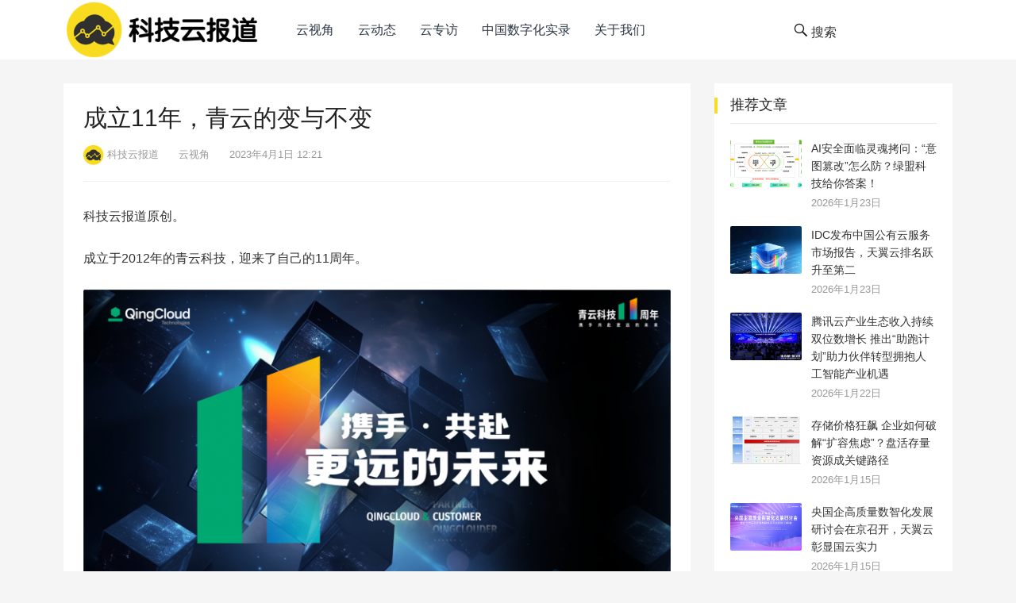

--- FILE ---
content_type: text/html; charset=UTF-8
request_url: https://itcloudbd.com/yunshijiao/8702.html
body_size: 15567
content:
<!DOCTYPE html><html lang="zh-CN"><head><meta charset="UTF-8"><link data-optimized="2" rel="stylesheet" href="https://itcloudbd.com/wp-content/litespeed/cssjs/5423e.css?05427" /><meta name="viewport" content="width=device-width, initial-scale=1"><meta http-equiv="X-UA-Compatible" content="IE=edge"><meta name="HandheldFriendly" content="true"><link rel="profile" href="http://gmpg.org/xfn/11"><title>成立11年，青云的变与不变 - 科技云报到</title><meta name='robots' content='max-image-preview:large' /><link rel='dns-prefetch' href='//zz.bdstatic.com' /><link rel="alternate" type="application/rss+xml" title="科技云报到 &raquo; Feed" href="https://itcloudbd.com/feed" /><link rel="alternate" type="application/rss+xml" title="科技云报到 &raquo; Comments Feed" href="https://itcloudbd.com/comments/feed" /> <script type='text/javascript' src='https://itcloudbd.com/wp-includes/js/jquery/jquery.min.js?ver=3.5.1' id='jquery-core-js'></script> <script data-optimized="1" type='text/javascript' src='https://itcloudbd.com/wp-content/litespeed/cssjs/8e692.js?a8b57' id='jquery-migrate-js'></script> <link rel="canonical" href="https://itcloudbd.com/yunshijiao/8702.html" /><link rel="alternate" type="application/json+oembed" href="https://itcloudbd.com/wp-json/oembed/1.0/embed?url=https%3A%2F%2Fitcloudbd.com%2Fyunshijiao%2F8702.html" /><link rel="alternate" type="text/xml+oembed" href="https://itcloudbd.com/wp-json/oembed/1.0/embed?url=https%3A%2F%2Fitcloudbd.com%2Fyunshijiao%2F8702.html&#038;format=xml" /><meta name='description' content='科技云报道原创：更成熟的青云，向着数字化更深处走去' /><meta name='keywords' content='云服务,云计算,企业数字化' /><base target=”_blank”></head><body class="post-template-default single single-post postid-8702 single-format-standard wp-custom-logo group-blog"><div id="page" class="site"><header id="masthead" class="site-header clear"><div class="container"><div class="site-branding"><div id="logo">
<span class="helper"></span>
<a href="https://itcloudbd.com/" class="custom-logo-link" rel="home"><img width="249" height="75" src="https://itcloudbd.com/wp-content/uploads/2020/05/cropped-logo-2-1.png" class="custom-logo" alt="科技云报到" /></a></div></div><nav id="primary-nav" class="primary-navigation"><div class="menu-kejiyunbaodaodingbucaidan-container"><ul id="primary-menu" class="sf-menu"><li id="menu-item-1983" class="menu-item menu-item-type-taxonomy menu-item-object-category current-post-ancestor current-menu-parent current-post-parent menu-item-1983"><a href="https://itcloudbd.com/category/yunshijiao">云视角</a></li><li id="menu-item-1990" class="menu-item menu-item-type-taxonomy menu-item-object-category menu-item-1990"><a href="https://itcloudbd.com/category/yundongtai">云动态</a></li><li id="menu-item-1985" class="menu-item menu-item-type-taxonomy menu-item-object-category menu-item-1985"><a href="https://itcloudbd.com/category/yunzhuanfang">云专访</a></li><li id="menu-item-1984" class="menu-item menu-item-type-taxonomy menu-item-object-category menu-item-1984"><a href="https://itcloudbd.com/category/zhongguoshuzihuashilu">中国数字化实录</a></li><li id="menu-item-1871" class="menu-item menu-item-type-post_type menu-item-object-page menu-item-1871"><a target="_blank" rel="noopener" href="https://itcloudbd.com/about">关于我们</a></li></ul></div></nav><div id="slick-mobile-menu"></div>
<span class="search-icon">
<span class="genericon genericon-search"> <span>搜索</span></span>
<span class="genericon genericon-close"> <span>收起</span></span>
</span><div class="header-search"><form id="searchform" method="get" action="https://itcloudbd.com/">
<input type="search" name="s" class="search-input" placeholder="请输入关键字&hellip;" autocomplete="off">
<button type="submit" class="search-submit">搜索</button></form></div></div></header><div id="content" class="site-content container clear"><div id="primary" class="content-area"><main id="main" class="site-main" ><article id="post-8702" class="post-8702 post type-post status-publish format-standard has-post-thumbnail hentry category-yunshijiao tag-yunfuwu tag-17 tag-qiyeshuzihua"><header class="entry-header"><h1 class="entry-title">成立11年，青云的变与不变</h1><div class="entry-meta"><img title="科技云报道" alt="科技云报道"  style="width:1.6rem;vertical-align: middle;" src="/attachment/avatar.jpg">
<span>科技云报道</span>
<span class="entry-category"><a href="https://itcloudbd.com/category/yunshijiao " >云视角</a> </span><span class="entry-date">2023年4月1日  12:21</span></div></header><div class="entry-content"><p>科技云报道原创。</p><p>成立于2012年的青云科技，迎来了自己的11周年。</p><p><img loading="lazy" class="aligncenter size-large wp-image-8703" src="https://itcloudbd.com/wp-content/uploads/2023/04/1680322788-1-1024x576.png" alt="" width="760" height="428" srcset="https://itcloudbd.com/wp-content/uploads/2023/04/1680322788-1-1024x576.png 1024w, https://itcloudbd.com/wp-content/uploads/2023/04/1680322788-1-300x169.png 300w, https://itcloudbd.com/wp-content/uploads/2023/04/1680322788-1-768x432.png 768w, https://itcloudbd.com/wp-content/uploads/2023/04/1680322788-1.png 1269w" sizes="(max-width: 760px) 100vw, 760px" /></p><p>对于高速发展的云计算行业来说，“十年”这一节点更是承载了太多的命题。</p><p>过去11年，青云在云计算巨头和IT大厂的环伺之下一路拼杀，终以“混合云第一股”的身份登上科创板，成为中国云计算市场一颗耀眼新星。</p><p>上市2年以来，青云提出和践行“四新”战略，向着数字化“深水区”迈进，积极投身建设数字中国的浪潮之中。</p><p>如今，站在11年的关键路口，青云要想再上一个台阶，还有哪些新机会？</p><p>&nbsp;</p><p><strong>11</strong><strong>年，</strong><strong>青云的变与不变</strong></p><p>作为中国最早一批企业级云服务商，青云见证了云计算行业从萌芽到成熟的整个历程。</p><p>2012年，青云诞生，恰逢互联网爆发。</p><p>那一年“双十一”成交额高达191亿元，微信用户快速增长到2.7亿，互联网零售进入O2O线上线下大融合。</p><p>互联网业务与移动互联网业务的欣欣向荣，让企业对灵活、弹性、高性价比的计算资源无比渴望，也滋养了公有云在国内的快速成长。</p><p>青云科技总裁林源，现在依然能回忆起最初上公有云的几大互联网客户，业务量大、观念新，年消费都在千万量级。随后，整个互联网行业都开始上公有云，增长非常迅猛。</p><p>那时，青云上线的公有云是国内首个自主研发、完全软件定义的云。</p><p>当业内创建一台虚拟机普遍需要15分钟时，青云已经实现了6秒内，且按秒计费。</p><p>这对于时间即金钱的互联网企业来说，有着无比的吸引力。</p><p>2014年，越来越多的厂商进入云计算领域，上云用户从互联网行业扩展到传统行业，私有云开始在国内落地。</p><p>中国银行、招商银行、华润创业、泰康保险、中国太平等多个金融业、零售业头部企业，首次采用私有云的形式上云，以兼顾灵活和安全的需求。</p><p>这批对IT技术挑剔的国有大型银行、大型商业银行，在经过严苛的技术测试后，不约而同选择了青云。</p><p>之后，这种优势在能源、交通等传统行业的数字化转型中仍在持续发挥作用。</p><p>青云率先在国内提出的“公私统一”架构混合云的技术主张，为一体化支撑各类企业数字化转型的多样化路径打下了坚实基础。</p><p>2017年，企业多云和混合云部署日益常态化，容器的出现使得企业在混合云异构基础设施环境中，更容易实现敏捷开发和持续交付，以容器为代表的云原生技术正式登上历史舞台。</p><p>这一次，青云依然站在了技术创新的前沿，其容器平台KubeSphere自2018年推出以来，已经成为全球三大主流开源容器平台之一，开源社区用户覆盖全球100多个国家和地区，为上万家企业用户在生产环境中所应用。</p><p>近年来随着国际环境愈加复杂，国家提出信创发展目标，将中国IT产业从基础硬件到基础软件全面实现国产化替代。</p><p>青云作为国内少有的核心代码自主研发的云计算厂商，“一云多芯”全面支撑国产芯片，满足统一纳管、IT架构替换及应用迁移等现实需求，与运营商、国央企等云服务商一同进入国内IT基础软件信创名单，奠定了青云在信创云市场上的领先地位。</p><p>回顾青云11年的发展，从公有云、私有云到云原生、信创云，青云始终站在时代的潮头，产品方向似乎也在改变。</p><p>不过在青云科技总裁林源看来，青云从来不曾改变。</p><p>青云从诞生之日起就提出“云之基石，自由计算”，希望“把自由留给客户，把复杂交给自己”，从客户需求出发，成为企业数字化转型的基石。</p><p>这个定位，林源表示“11年都没有变过”。</p><p>青云作为一家服务于企业数字化转型的国产化基础软件供应商，这些年的核心产品线围绕云平台和云原生展开，而交付模式分为公有云和私有云，所以现阶段青云拥有的产品线，其实都是从云平台和云原生两大核心产品线延伸而来。</p><p>如果要说变化，林源表示，变的只是各个阶段的客户需求，以及不同细分行业和场景的差异化需求。</p><p>青云始终都是基于自己的核心竞争力，根据这些变化的需求不断创新，从而提供不同产品和服务，这也是外界认为青云在不断变化的原因。</p><p>&nbsp;</p><p><strong>寻找确定性，</strong><strong>青云开启高质量发展</strong></p><p>作为一家上市公司，青云如今被衡量的标准变得多维起来，不仅仅是技术层面，业绩表现更为资本市场所关注。</p><p>环顾整个国内云计算市场，无论是互联网大厂、传统IT大厂，还是青云这类创新软件厂商，近年来在业绩上都饱受压力，这与云计算市场的种种变化息息相关。</p><p>在经历了互联网大厂跑马圈地、传统IT大厂集体进攻、运营商和国资云厂商接连入场的多轮试炼后，国内云计算市场竞争已经变得越来越白热化。</p><p>加之互联网红利消退，传统产业数字化进程加速，信创国产化替代趋势渐强，都使得整个云计算市场充满了不确定性。</p><p>与之相对应的，是国内各大云厂商纷纷开启变阵。</p><p>自去年开始，阿里云、腾讯云、华为云等大厂都不约而同提出了降本增效的策略，以谋求更多利润空间。</p><p>而对于青云这种体量更小的独立云厂商而言，降本增效的举措只会来得更早。</p><p>据青云科技总裁林源透露，青云很早就开始注重盈利能力建设，加快实现盈亏平衡，在2022年已完成了降本增效，目前是“轻装上阵”，而具体举措包括：</p><p><strong>产品层面，加大投入，聚焦核心产品线。</strong></p><p>对于云平台（包括公有云、私有云）和云原生这样的核心产品线，青云将进一步加大投入，以创造更多的收入和更高的毛利；对于那些短期和长期内都不产生收入或毛利过低的产品线，青云将缩窄甚至直接砍掉，进一步节约成本，扩大整体竞争力。</p><p>例如，在私有云层面，企业云、云易捷超融合、NeonSAN分布式块存储、U10000非结构化数据存储等云产品，能够全面满足企业各个阶段数字化业务运行的计算、网络、存储等需求，拥有较好的毛利率。</p><p>在云原生层面，KubeSphere容器平台、KSV云原生虚拟化等云原生产品家族，为企业落地云原生提供了理想工具。作为快速崛起的新兴市场需求，云原生产品也显现出高收益的巨大潜力。</p><p><strong>商业层面，不追求规模的增长，而是紧盯毛利的提升。</strong></p><p>青云在聚焦核心产品线的基础上，不片面追求收入规模，更加注重盈利能力建设，将业务重心放在基础云服务上，聚焦有稳定数字化需求的价值客户，以提升整体业务的毛利率。</p><p>总体而言，注重盈利能力建设，是过去几年青云内部形成的新共识，也由此定下了青云新阶段的发展战略——“精品化创新，高质量发展”。</p><p>所谓精品化创新，即专注做好青云擅长的事情，聚焦在“国产化基础软件供应商”的定位上，进一步将产品打造成精品；高质量发展，是从最早的追求规模，到现在追求盈利，青云要回归一家商业公司的本质。</p><p>“一家商业公司必须在不确定的市场里面去找到确定性，什么叫确定性，就是你必须是一家盈利的公司”，林源说。</p><p>这句话，在某种程度上也回应了资本市场对于青云业绩和未来盈利能力的质疑。</p><p>目前，这些新举措已初显成效。青云2022年业绩快报显示，全年亏损持续收窄。</p><p>而这种战略调整带来的费用调整变化，还将在后续的周期中持续显现，青云实现盈亏平衡的目标或已并不遥远。</p><p>&nbsp;</p><p><strong>时代机遇下，</strong><strong>青云的未来在哪里？</strong></p><p>尽管青云已步入稳步发展期，并回归到了正常的业务发展逻辑中，但不可否认的是，如今国内云计算市场仍处于快速变化中，云巨头的下沉和国资云服务商的下场，将进一步挤压已略显拥挤的市场空间。</p><p>未来留给青云的机会有哪些，以及青云能否把握住这些机会，都是资本市场所关心的问题。</p><p>对此，青云科技总裁林源表示自己并不悲观，“庆幸这个时代赋予云计算厂商的机会还很多”。</p><p>林源所说的新机会，主要来源于两个方面：</p><p><strong>一是，国产化替代和信创云市场的持续增长。</strong></p><p>自2018年以来，我国科技尤其是上游核心技术受制于人的现状，使得国产化替代和信创产业被纳入国家战略。经过几年的发展，我国信创产业雏形显现。</p><p>在信创政策的引导下，国内党政类企业在选择数字化转型解决方案的时候，更加注重自主可控性，这对于青云这类云服务商而言是一个巨大机遇。</p><p>作为真正自研的中国云，青云从成立起就没有照搬国外开源代码，坚持自主研发、走国产化道路的理念，编写100%自主知识产权的核心底层代码。</p><p>目前，青云信创云已形成包括“青云信创云平台、青云信创存储、青云信创容器、青云信创桌面云、青云信创云管”在内的全栈产品体系，推动信息技术应用创新。</p><p>事实上，能够被纳入信创云体系的云服务商屈指可数。</p><p>凭借大量真实业务系统的长期稳定运行与支撑，青云信创云已服务于金融、交通、能源、政企等行业的标杆客户，充分验证了其全栈云产品在可靠性、稳定性方面的产品能力。</p><p>林源表示，未来10年国产化替代和信创都是一个确定性的市场，国产化占比将越来越高，信创云的采购比例也会同步上升。</p><p>同时，随着企业上云的业务越来越多，会迸发更丰富的产品线需求，以及扩容、维保需求，这都将成为青云持续的市场增量。</p><p>现阶段，青云已将重点转向对信创云需求最为强烈的金融、政企等行业，未来还将持续扩展至医疗、教育、制造等行业，通过渠道体系大规模推广信创云产品。</p><p><strong>二是，数字中国、东数西算等国家战略的推进。</strong></p><p>为了发展数字中国，国家提出了“东数西算”工程，以优化我国算力资源空间布局，构建全国一体化国家大数据中心体系。</p><p>近日国务院印发的《数字中国建设整体布局规划》，更是明确了数字中国建设的两阶段目标，提出到2025年，基本形成横向打通、纵向贯通、协调有力的一体化推进格局，数字中国建设取得重要进展。</p><p>众所周知，建设数字中国众多产业链的顶端是算力，包括算力基础设施建设以及算力渠道。</p><p>这个顶端需要大量硬件设备投入和渠道建设，数据中心和云计算就是其中必不可少的IT基础设施。</p><p>随着算力数据中心建设期陆续完成，随之而来的是算力的运营。</p><p>如何更好地在软件层面发挥调度、管理作用，将底层算力和上层应用接驳起来，成为各大算力中心、国资云、政务云面临的共同问题。</p><p>青云扮演的正是这样一个“承上启下”的关键角色，通过提供一套超大规模的、自主可控的超级智算平台，向下接驳各种异构化的算力和硬件平台，向上接驳各种各样的行业应用，支撑多元化产业应用的发展，促进数字经济高质量发展。</p><p>三年前，青云就通过超级智算平台，助力山东省构建了亚洲最大的AI算力平台，支撑了多样化的应用场景，包括政务类应用、产业应用和企业应用，还满足了智慧城市、科研、科创、数字仿真、气象预测等场景的算力需求。</p><p>在如今的“东数西算”和“数字中国”的建设中，青云同样能够发挥算力“运营者”的核心价值，支持国家算力平台和各地政企机构的数字化转型。</p><p>林源表示，在积极响应国家战略的道路上，青云更关注如何让云更好地服务用户的业务，让技术产生业务价值。</p><p><strong>一方面，青云更追求产品化和标准化的能力，这是云服务商的核心竞争力和“内功”的体现。</strong></p><p>过去很多云服务商为了上云而上云，将云服务做成了定制项目，导致后期企业客户运营、运维成本呈线性增长，这种商业模式也难以持续。</p><p>而青云提出的“精品化创新”正是希望进一步提升产品的精品化、标准化程度，在降低用户使用门槛、提升用户满意度的同时，也打造出可持续的商业模式。</p><p><strong>另一方面，青云追求更好的服务能力，尤其是在国产化过程中给予用户核心技术转化的支撑，是青云的独特优势所在。</strong></p><p>企业的数字化转型是一个长期过程，其需求是动态变化的，要让一朵云来支撑各类业务需求，服务至关重要。</p><p>随着越来越多金融、政企等机构要推动创新业务发展，将云技术吸收变成自主可控的知识产权，如青云这类独立自主的云服务商提供的服务支持正是政企类用户所需的。</p><p>&nbsp;</p><p><strong>结语</strong></p><p>做企业，尤其是科技企业，本身就是一场马拉松，没有人能用百米冲刺的速度跑完马拉松。</p><p>对于云计算这个赛道而言，正如高瓴集团创始人张磊在《价值》一书中所写，“在长期主义之路上，与伟大格局观者同行，做时间的朋友。”</p><p>不论市场如何起伏，外界如何喧嚣，青云十一年如一日地坚持自己的定位，低头专注做自己的事情，因为耐得住寂寞，才能守得住繁华。</p><p>如今，已步入成熟期的青云，在把握自身发展节奏的同时，更有了一份沉甸甸的社会责任。</p><p>正如林源所说，“青云作为一家上市公司，一方面要抓住国产化的市场机会，早日实现盈利，这是对于自己、对于客户、对于股东的一个交代；另一方面，我们也是中国科技企业的一员，面对技术‘卡脖子’的现状，青云有责任去持续投入技术，全力以赴地做大，争取为国家的稳定添砖加瓦”。</p><p>【关于科技云报道】</p><p>专注于原创的企业级内容行家——科技云报道。成立于2015年，是前沿企业级IT领域Top10媒体。获工信部权威认可，可信云、全球云计算大会官方指定传播媒体之一。深入原创报道云计算、大数据、人工智能、区块链等领域。</p></div><div class="entry-tags"><span class="tag-links">文章标签：  <a href="https://itcloudbd.com/tag/yunfuwu" rel="tag">云服务</a> <a href="https://itcloudbd.com/tag/%e4%ba%91%e8%ae%a1%e7%ae%97" rel="tag">云计算</a> <a href="https://itcloudbd.com/tag/qiyeshuzihua" rel="tag">企业数字化</a></span></div></article><div class="entry-related clear"><h3>为您推荐</h3><div class="related-loop clear"><div class="hentry">
<a class="thumbnail-link" href="https://itcloudbd.com/yunshijiao/6082.html"><div class="thumbnail-wrap">
<img width="300" height="200" src="https://itcloudbd.com/wp-content/uploads/2022/05/1651912884-微信图片_20220507164114-300x200.jpg" class="attachment-post-thumbnail size-post-thumbnail wp-post-image" alt="" loading="lazy" srcset="https://itcloudbd.com/wp-content/uploads/2022/05/1651912884-微信图片_20220507164114-300x200.jpg 300w, https://itcloudbd.com/wp-content/uploads/2022/05/1651912884-微信图片_20220507164114-120x80.jpg 120w" sizes="(max-width: 300px) 100vw, 300px" /></div>
</a><h2 class="entry-title"><a href="https://itcloudbd.com/yunshijiao/6082.html">从“小池塘”到“星辰大海”，中国企业出海何处寻灯塔？</a></h2></div><div class="hentry">
<a class="thumbnail-link" href="https://itcloudbd.com/yunshijiao/2443.html"><div class="thumbnail-wrap">
<img width="300" height="200" src="https://itcloudbd.com/wp-content/uploads/2020/08/1598852681-TikTok1-300x200.jpg" class="attachment-post-thumbnail size-post-thumbnail wp-post-image" alt="" loading="lazy" srcset="https://itcloudbd.com/wp-content/uploads/2020/08/1598852681-TikTok1-300x200.jpg 300w, https://itcloudbd.com/wp-content/uploads/2020/08/1598852681-TikTok1-120x80.jpg 120w" sizes="(max-width: 300px) 100vw, 300px" /></div>
</a><h2 class="entry-title"><a href="https://itcloudbd.com/yunshijiao/2443.html">竞购TikTok，AI算法成为中心</a></h2></div><div class="hentry last">
<a class="thumbnail-link" href="https://itcloudbd.com/yunshijiao/3395.html"><div class="thumbnail-wrap">
<img width="300" height="200" src="https://itcloudbd.com/wp-content/uploads/2021/02/1614153930-封面-300x200.jpg" class="attachment-post-thumbnail size-post-thumbnail wp-post-image" alt="" loading="lazy" srcset="https://itcloudbd.com/wp-content/uploads/2021/02/1614153930-封面-300x200.jpg 300w, https://itcloudbd.com/wp-content/uploads/2021/02/1614153930-封面-120x80.jpg 120w, https://itcloudbd.com/wp-content/uploads/2021/02/1614153930-封面.jpg 499w" sizes="(max-width: 300px) 100vw, 300px" /></div>
</a><h2 class="entry-title"><a href="https://itcloudbd.com/yunshijiao/3395.html">低代码是一门好生意吗？</a></h2></div><div class="hentry">
<a class="thumbnail-link" href="https://itcloudbd.com/yunshijiao/3206.html"><div class="thumbnail-wrap">
<img width="300" height="200" src="https://itcloudbd.com/wp-content/uploads/2021/10/1638326203-1-300x200.jpeg" class="attachment-post-thumbnail size-post-thumbnail wp-post-image" alt="" loading="lazy" srcset="https://itcloudbd.com/wp-content/uploads/2021/10/1638326203-1-300x200.jpeg 300w, https://itcloudbd.com/wp-content/uploads/2021/10/1638326203-1-120x80.jpeg 120w" sizes="(max-width: 300px) 100vw, 300px" /></div>
</a><h2 class="entry-title"><a href="https://itcloudbd.com/yunshijiao/3206.html">中国数字化实录丨数字政务市场群雄角鹿，UCloud为何狂飙猛进？</a></h2></div><div class="hentry">
<a class="thumbnail-link" href="https://itcloudbd.com/yunshijiao/7476.html"><div class="thumbnail-wrap">
<img width="300" height="200" src="https://itcloudbd.com/wp-content/uploads/2022/10/1665986140-图1-300x200.png" class="attachment-post-thumbnail size-post-thumbnail wp-post-image" alt="" loading="lazy" srcset="https://itcloudbd.com/wp-content/uploads/2022/10/1665986140-图1-300x200.png 300w, https://itcloudbd.com/wp-content/uploads/2022/10/1665986140-图1-1024x678.png 1024w, https://itcloudbd.com/wp-content/uploads/2022/10/1665986140-图1-768x509.png 768w, https://itcloudbd.com/wp-content/uploads/2022/10/1665986140-图1-120x80.png 120w, https://itcloudbd.com/wp-content/uploads/2022/10/1665986140-图1.png 1516w" sizes="(max-width: 300px) 100vw, 300px" /></div>
</a><h2 class="entry-title"><a href="https://itcloudbd.com/yunshijiao/7476.html">大风起兮，元宇宙的迷惑与野望</a></h2></div><div class="hentry last">
<a class="thumbnail-link" href="https://itcloudbd.com/yunshijiao/4496.html"><div class="thumbnail-wrap">
<img width="300" height="200" src="https://itcloudbd.com/wp-content/uploads/2021/07/1627636218-2-300x200.jpg" class="attachment-post-thumbnail size-post-thumbnail wp-post-image" alt="" loading="lazy" srcset="https://itcloudbd.com/wp-content/uploads/2021/07/1627636218-2-300x200.jpg 300w, https://itcloudbd.com/wp-content/uploads/2021/07/1627636218-2-1024x683.jpg 1024w, https://itcloudbd.com/wp-content/uploads/2021/07/1627636218-2-768x512.jpg 768w, https://itcloudbd.com/wp-content/uploads/2021/07/1627636218-2-1536x1024.jpg 1536w, https://itcloudbd.com/wp-content/uploads/2021/07/1627636218-2-120x80.jpg 120w, https://itcloudbd.com/wp-content/uploads/2021/07/1627636218-2.jpg 1920w" sizes="(max-width: 300px) 100vw, 300px" /></div>
</a><h2 class="entry-title"><a href="https://itcloudbd.com/yunshijiao/4496.html">你真的理解《网络安全产业高质量发展三年行动计划》中提到的云化安全服务吗？</a></h2></div></div></div></main></div><aside id="secondary" class="widget-area sidebar"><div id="revenue_pro-recent-9" class="widget widget-revenue_pro-recent widget_posts_thumbnail"><h2 class="widget-title">推荐文章</h2><ul><li class="clear"><a href="https://itcloudbd.com/yundongtai/15746.html" rel="bookmark"><div class="thumbnail-wrap"><img width="300" height="200" src="https://itcloudbd.com/wp-content/uploads/2026/01/1769140790-2-300x200.png" class="attachment-post-thumbnail size-post-thumbnail wp-post-image" alt="" loading="lazy" srcset="https://itcloudbd.com/wp-content/uploads/2026/01/1769140790-2-300x200.png 300w, https://itcloudbd.com/wp-content/uploads/2026/01/1769140790-2-120x80.png 120w" sizes="(max-width: 300px) 100vw, 300px" /></div></a><div class="entry-wrap"><a href="https://itcloudbd.com/yundongtai/15746.html" rel="bookmark">AI安全面临灵魂拷问：“意图篡改”怎么防？绿盟科技给你答案！</a><div class="entry-meta">2026年1月23日</div></div></li><li class="clear"><a href="https://itcloudbd.com/yundongtai/15743.html" rel="bookmark"><div class="thumbnail-wrap"><img width="300" height="200" src="https://itcloudbd.com/wp-content/uploads/2025/12/1764661333-微信截图_20251202154201-300x200.jpg" class="attachment-post-thumbnail size-post-thumbnail wp-post-image" alt="" loading="lazy" srcset="https://itcloudbd.com/wp-content/uploads/2025/12/1764661333-微信截图_20251202154201-300x200.jpg 300w, https://itcloudbd.com/wp-content/uploads/2025/12/1764661333-微信截图_20251202154201-120x80.jpg 120w" sizes="(max-width: 300px) 100vw, 300px" /></div></a><div class="entry-wrap"><a href="https://itcloudbd.com/yundongtai/15743.html" rel="bookmark">IDC发布中国公有云服务市场报告，天翼云排名跃升至第二</a><div class="entry-meta">2026年1月23日</div></div></li><li class="clear"><a href="https://itcloudbd.com/yundongtai/15740.html" rel="bookmark"><div class="thumbnail-wrap"><img width="300" height="200" src="https://itcloudbd.com/wp-content/uploads/2026/01/1769060146-1-300x200.jpg" class="attachment-post-thumbnail size-post-thumbnail wp-post-image" alt="" loading="lazy" srcset="https://itcloudbd.com/wp-content/uploads/2026/01/1769060146-1-300x200.jpg 300w, https://itcloudbd.com/wp-content/uploads/2026/01/1769060146-1-1024x683.jpg 1024w, https://itcloudbd.com/wp-content/uploads/2026/01/1769060146-1-768x512.jpg 768w, https://itcloudbd.com/wp-content/uploads/2026/01/1769060146-1-1536x1024.jpg 1536w, https://itcloudbd.com/wp-content/uploads/2026/01/1769060146-1-2048x1365.jpg 2048w, https://itcloudbd.com/wp-content/uploads/2026/01/1769060146-1-120x80.jpg 120w" sizes="(max-width: 300px) 100vw, 300px" /></div></a><div class="entry-wrap"><a href="https://itcloudbd.com/yundongtai/15740.html" rel="bookmark">腾讯云产业生态收入持续双位数增长 推出“助跑计划”助力伙伴转型拥抱人工智能产业机遇</a><div class="entry-meta">2026年1月22日</div></div></li><li class="clear"><a href="https://itcloudbd.com/yundongtai/15715.html" rel="bookmark"><div class="thumbnail-wrap"><img width="300" height="200" src="https://itcloudbd.com/wp-content/uploads/2026/01/1768447019-图片2-300x200.png" class="attachment-post-thumbnail size-post-thumbnail wp-post-image" alt="" loading="lazy" srcset="https://itcloudbd.com/wp-content/uploads/2026/01/1768447019-图片2-300x200.png 300w, https://itcloudbd.com/wp-content/uploads/2026/01/1768447019-图片2-120x80.png 120w" sizes="(max-width: 300px) 100vw, 300px" /></div></a><div class="entry-wrap"><a href="https://itcloudbd.com/yundongtai/15715.html" rel="bookmark">存储价格狂飙 企业如何破解“扩容焦虑”？盘活存量资源成关键路径</a><div class="entry-meta">2026年1月15日</div></div></li><li class="clear"><a href="https://itcloudbd.com/yundongtai/15712.html" rel="bookmark"><div class="thumbnail-wrap"><img width="300" height="200" src="https://itcloudbd.com/wp-content/uploads/2026/01/1768441853-图片1-300x200.png" class="attachment-post-thumbnail size-post-thumbnail wp-post-image" alt="" loading="lazy" srcset="https://itcloudbd.com/wp-content/uploads/2026/01/1768441853-图片1-300x200.png 300w, https://itcloudbd.com/wp-content/uploads/2026/01/1768441853-图片1-120x80.png 120w" sizes="(max-width: 300px) 100vw, 300px" /></div></a><div class="entry-wrap"><a href="https://itcloudbd.com/yundongtai/15712.html" rel="bookmark">央国企高质量数智化发展研讨会在京召开，天翼云彰显国云实力</a><div class="entry-meta">2026年1月15日</div></div></li></ul></div><div id="media_image-3" class="widget widget_media_image"><h2 class="widget-title">公众号</h2><img width="300" height="300" src="https://itcloudbd.com/wp-content/uploads/2020/05/2qr-300x300.jpg" class="image wp-image-69  attachment-medium size-medium" alt="" loading="lazy" style="max-width: 100%; height: auto;" srcset="https://itcloudbd.com/wp-content/uploads/2020/05/2qr-300x300.jpg 300w, https://itcloudbd.com/wp-content/uploads/2020/05/2qr-1024x1024.jpg 1024w, https://itcloudbd.com/wp-content/uploads/2020/05/2qr-150x150.jpg 150w, https://itcloudbd.com/wp-content/uploads/2020/05/2qr-768x768.jpg 768w, https://itcloudbd.com/wp-content/uploads/2020/05/2qr.jpg 1280w" sizes="(max-width: 300px) 100vw, 300px" /></div><div id="tag_cloud-3" class="widget widget_tag_cloud"><h2 class="widget-title">Tags</h2><div class="tagcloud"><a href="https://itcloudbd.com/tag/5g" class="tag-cloud-link tag-link-14 tag-link-position-1" style="font-size: 10.347305389222pt;" aria-label="5G (16 items)">5G</a>
<a href="https://itcloudbd.com/tag/ai" class="tag-cloud-link tag-link-36 tag-link-position-2" style="font-size: 18.898203592814pt;" aria-label="AI (177 items)">AI</a>
<a href="https://itcloudbd.com/tag/aws" class="tag-cloud-link tag-link-176 tag-link-position-3" style="font-size: 8.7544910179641pt;" aria-label="aws (10 items)">aws</a>
<a href="https://itcloudbd.com/tag/chatgpt" class="tag-cloud-link tag-link-470 tag-link-position-4" style="font-size: 9.0898203592814pt;" aria-label="ChatGPT (11 items)">ChatGPT</a>
<a href="https://itcloudbd.com/tag/it" class="tag-cloud-link tag-link-222 tag-link-position-5" style="font-size: 9.0898203592814pt;" aria-label="IT (11 items)">IT</a>
<a href="https://itcloudbd.com/tag/saas" class="tag-cloud-link tag-link-30 tag-link-position-6" style="font-size: 8pt;" aria-label="SaaS (8 items)">SaaS</a>
<a href="https://itcloudbd.com/tag/dongshuxisuan" class="tag-cloud-link tag-link-309 tag-link-position-7" style="font-size: 8.4191616766467pt;" aria-label="东数西算 (9 items)">东数西算</a>
<a href="https://itcloudbd.com/tag/yunyuansheng" class="tag-cloud-link tag-link-132 tag-link-position-8" style="font-size: 14.538922155689pt;" aria-label="云原生 (53 items)">云原生</a>
<a href="https://itcloudbd.com/tag/yunanquan" class="tag-cloud-link tag-link-213 tag-link-position-9" style="font-size: 14.203592814371pt;" aria-label="云安全 (48 items)">云安全</a>
<a href="https://itcloudbd.com/tag/yunfuwu" class="tag-cloud-link tag-link-90 tag-link-position-10" style="font-size: 19.149700598802pt;" aria-label="云服务 (191 items)">云服务</a>
<a href="https://itcloudbd.com/tag/yunkeji" class="tag-cloud-link tag-link-318 tag-link-position-11" style="font-size: 8.4191616766467pt;" aria-label="云科技 (9 items)">云科技</a>
<a href="https://itcloudbd.com/tag/%e4%ba%91%e8%ae%a1%e7%ae%97" class="tag-cloud-link tag-link-17 tag-link-position-12" style="font-size: 22pt;" aria-label="云计算 (416 items)">云计算</a>
<a href="https://itcloudbd.com/tag/%e4%ba%91%e9%80%9a%e8%ae%af" class="tag-cloud-link tag-link-59 tag-link-position-13" style="font-size: 9.3413173652695pt;" aria-label="云通讯 (12 items)">云通讯</a>
<a href="https://itcloudbd.com/tag/yamaxun" class="tag-cloud-link tag-link-187 tag-link-position-14" style="font-size: 8.7544910179641pt;" aria-label="亚马逊 (10 items)">亚马逊</a>
<a href="https://itcloudbd.com/tag/%e4%ba%ba%e5%b7%a5%e6%99%ba%e8%83%bd" class="tag-cloud-link tag-link-51 tag-link-position-15" style="font-size: 17.892215568862pt;" aria-label="人工智能 (135 items)">人工智能</a>
<a href="https://itcloudbd.com/tag/qiyeshuzihua" class="tag-cloud-link tag-link-179 tag-link-position-16" style="font-size: 16.467065868263pt;" aria-label="企业数字化 (90 items)">企业数字化</a>
<a href="https://itcloudbd.com/tag/yuanyuzhou" class="tag-cloud-link tag-link-267 tag-link-position-17" style="font-size: 11.269461077844pt;" aria-label="元宇宙 (21 items)">元宇宙</a>
<a href="https://itcloudbd.com/tag/%e5%8c%ba%e5%9d%97%e9%93%be" class="tag-cloud-link tag-link-32 tag-link-position-18" style="font-size: 11.101796407186pt;" aria-label="区块链 (20 items)">区块链</a>
<a href="https://itcloudbd.com/tag/%e5%a4%a7%e6%95%b0%e6%8d%ae" class="tag-cloud-link tag-link-23 tag-link-position-19" style="font-size: 15.712574850299pt;" aria-label="大数据 (73 items)">大数据</a>
<a href="https://itcloudbd.com/tag/damoxing" class="tag-cloud-link tag-link-496 tag-link-position-20" style="font-size: 12.443113772455pt;" aria-label="大模型 (29 items)">大模型</a>
<a href="https://itcloudbd.com/tag/%e5%ad%98%e5%82%a8" class="tag-cloud-link tag-link-66 tag-link-position-21" style="font-size: 9.9281437125749pt;" aria-label="存储 (14 items)">存储</a>
<a href="https://itcloudbd.com/tag/anquan" class="tag-cloud-link tag-link-159 tag-link-position-22" style="font-size: 15.712574850299pt;" aria-label="安全 (73 items)">安全</a>
<a href="https://itcloudbd.com/tag/rongqi" class="tag-cloud-link tag-link-93 tag-link-position-23" style="font-size: 8.7544910179641pt;" aria-label="容器 (10 items)">容器</a>
<a href="https://itcloudbd.com/tag/kaiyuan" class="tag-cloud-link tag-link-80 tag-link-position-24" style="font-size: 10.095808383234pt;" aria-label="开源 (15 items)">开源</a>
<a href="https://itcloudbd.com/tag/shuzihua" class="tag-cloud-link tag-link-106 tag-link-position-25" style="font-size: 18.311377245509pt;" aria-label="数字化 (149 items)">数字化</a>
<a href="https://itcloudbd.com/tag/shuzihuazhuanxing" class="tag-cloud-link tag-link-152 tag-link-position-26" style="font-size: 15.041916167665pt;" aria-label="数字化转型 (60 items)">数字化转型</a>
<a href="https://itcloudbd.com/tag/shuzijishu" class="tag-cloud-link tag-link-360 tag-link-position-27" style="font-size: 8.4191616766467pt;" aria-label="数字技术 (9 items)">数字技术</a>
<a href="https://itcloudbd.com/tag/shuzijingji" class="tag-cloud-link tag-link-151 tag-link-position-28" style="font-size: 14.455089820359pt;" aria-label="数字经济 (51 items)">数字经济</a>
<a href="https://itcloudbd.com/tag/shujuzhongxin" class="tag-cloud-link tag-link-157 tag-link-position-29" style="font-size: 9.9281437125749pt;" aria-label="数据中心 (14 items)">数据中心</a>
<a href="https://itcloudbd.com/tag/shujufenxi" class="tag-cloud-link tag-link-358 tag-link-position-30" style="font-size: 8pt;" aria-label="数据分析 (8 items)">数据分析</a>
<a href="https://itcloudbd.com/tag/shujuanquan" class="tag-cloud-link tag-link-149 tag-link-position-31" style="font-size: 13.281437125749pt;" aria-label="数据安全 (37 items)">数据安全</a>
<a href="https://itcloudbd.com/tag/shujuku" class="tag-cloud-link tag-link-174 tag-link-position-32" style="font-size: 13.281437125749pt;" aria-label="数据库 (37 items)">数据库</a>
<a href="https://itcloudbd.com/tag/%e6%96%b0%e5%9f%ba%e5%bb%ba" class="tag-cloud-link tag-link-24 tag-link-position-33" style="font-size: 8.7544910179641pt;" aria-label="新基建 (10 items)">新基建</a>
<a href="https://itcloudbd.com/tag/zhinenghua" class="tag-cloud-link tag-link-386 tag-link-position-34" style="font-size: 11.101796407186pt;" aria-label="智能化 (20 items)">智能化</a>
<a href="https://itcloudbd.com/tag/%e6%99%ba%e8%83%bd%e5%ae%a2%e6%9c%8d" class="tag-cloud-link tag-link-52 tag-link-position-35" style="font-size: 8pt;" aria-label="智能客服 (8 items)">智能客服</a>
<a href="https://itcloudbd.com/tag/%e6%b7%b7%e5%90%88%e4%ba%91" class="tag-cloud-link tag-link-53 tag-link-position-36" style="font-size: 9.9281437125749pt;" aria-label="混合云 (14 items)">混合云</a>
<a href="https://itcloudbd.com/tag/wulianwang" class="tag-cloud-link tag-link-91 tag-link-position-37" style="font-size: 10.095808383234pt;" aria-label="物联网 (15 items)">物联网</a>
<a href="https://itcloudbd.com/tag/shengchengshiai" class="tag-cloud-link tag-link-522 tag-link-position-38" style="font-size: 9.0898203592814pt;" aria-label="生成式AI (11 items)">生成式AI</a>
<a href="https://itcloudbd.com/tag/suanli" class="tag-cloud-link tag-link-317 tag-link-position-39" style="font-size: 9.9281437125749pt;" aria-label="算力 (14 items)">算力</a>
<a href="https://itcloudbd.com/tag/%e7%bd%91%e7%bb%9c%e5%ae%89%e5%85%a8" class="tag-cloud-link tag-link-22 tag-link-position-40" style="font-size: 18.479041916168pt;" aria-label="网络安全 (158 items)">网络安全</a>
<a href="https://itcloudbd.com/tag/tengxunyun" class="tag-cloud-link tag-link-112 tag-link-position-41" style="font-size: 9.9281437125749pt;" aria-label="腾讯云 (14 items)">腾讯云</a>
<a href="https://itcloudbd.com/tag/xinpian" class="tag-cloud-link tag-link-87 tag-link-position-42" style="font-size: 12.275449101796pt;" aria-label="芯片 (28 items)">芯片</a>
<a href="https://itcloudbd.com/tag/%e8%b6%85%e8%9e%8d%e5%90%88" class="tag-cloud-link tag-link-41 tag-link-position-43" style="font-size: 8.7544910179641pt;" aria-label="超融合 (10 items)">超融合</a>
<a href="https://itcloudbd.com/tag/%e8%be%b9%e7%bc%98%e8%ae%a1%e7%ae%97" class="tag-cloud-link tag-link-71 tag-link-position-44" style="font-size: 8.4191616766467pt;" aria-label="边缘计算 (9 items)">边缘计算</a>
<a href="https://itcloudbd.com/tag/lingxinren" class="tag-cloud-link tag-link-245 tag-link-position-45" style="font-size: 8.7544910179641pt;" aria-label="零信任 (10 items)">零信任</a></div></div></aside></div><footer id="colophon" class="site-footer"><div class="footer-columns clear"><div class="container clear"><div class="footer-column footer-column-1"><div id="linkcat-2" class="widget footer-widget widget_links"><h3 class="widget-title">友情链接</h3><ul class='xoxo blogroll'><li><a href="https://cloud.tencent.com/" target="_blank">腾讯云</a></li></ul></div></div><div class="footer-column footer-column-2"></div><div class="footer-column footer-column-3"></div><div class="footer-column footer-column-4"></div></div></div><div class="clear"></div><div id="site-bottom" class="clear"><div class="container"><div class="site-info">
&copy; 2026 <a href="https://itcloudbd.com">科技云报到</a> | <a href="http://beian.miit.gov.cn/" target="_blank">京ICP备17039327号-1</a></div></div></div></footer></div><div id="back-top">
<a href="#top" title="返回顶部"><span class="genericon genericon-collapse"></span></a></div> <script type='text/javascript' src='https://zz.bdstatic.com/linksubmit/push.js?ver=5.7.1' id='baidu_zz_push-js'></script> <script data-optimized="1" type='text/javascript' src='https://itcloudbd.com/wp-content/litespeed/cssjs/f7e61.js?56731' id='superfish-js'></script> <script data-optimized="1" type='text/javascript' src='https://itcloudbd.com/wp-content/litespeed/cssjs/328cc.js?bd247' id='slicknav-js'></script> <script data-optimized="1" type='text/javascript' src='https://itcloudbd.com/wp-content/litespeed/cssjs/0f3eb.js?4856f' id='modernizr-js'></script> <script data-optimized="1" type='text/javascript' src='https://itcloudbd.com/wp-content/litespeed/cssjs/fc74d.js?dc053' id='html5-js'></script> <script data-optimized="1" type='text/javascript' src='https://itcloudbd.com/wp-content/litespeed/cssjs/8febf.js?14041' id='bxslider-js'></script> <script data-optimized="1" type='text/javascript' src='https://itcloudbd.com/wp-content/litespeed/cssjs/b03b9.js?4e441' id='itcloudbd-custom-js'></script> <script type='text/javascript' src='https://itcloudbd.com/wp-content/plugins/litespeed-cache/assets/js/instant_click.min.js?ver=3.6.4' id='litespeed-cache-js'></script> <script data-optimized="1" type='text/javascript' src='https://itcloudbd.com/wp-content/litespeed/cssjs/53df7.js?e0344' id='wp-embed-js'></script> <script data-no-optimize="1">var _extends=Object.assign||function(t){for(var e=1;e<arguments.length;e++){var n=arguments[e];for(var o in n)Object.prototype.hasOwnProperty.call(n,o)&&(t[o]=n[o])}return t},_typeof="function"==typeof Symbol&&"symbol"==typeof Symbol.iterator?function(t){return typeof t}:function(t){return t&&"function"==typeof Symbol&&t.constructor===Symbol&&t!==Symbol.prototype?"symbol":typeof t};!function(t,e){"object"===("undefined"==typeof exports?"undefined":_typeof(exports))&&"undefined"!=typeof module?module.exports=e():"function"==typeof define&&define.amd?define(e):t.LazyLoad=e()}(this,function(){"use strict";var n={elements_selector:"img",container:document,threshold:300,thresholds:null,data_src:"src",data_srcset:"srcset",data_sizes:"sizes",data_bg:"bg",class_loading:"litespeed-loading",class_loaded:"litespeed-loaded",class_error:"error",load_delay:0,callback_load:null,callback_error:null,callback_set:null,callback_enter:null,callback_finish:null,to_webp:!1},s="data-",r="was-processed",o="ll-timeout",a="true",c=function(t,e){return t.getAttribute(s+e)},i=function(t,e,n){var o=s+e;null!==n?t.setAttribute(o,n):t.removeAttribute(o)},l=function(t){return c(t,r)===a},u=function(t,e){return i(t,o,e)},d=function(t){return c(t,o)},f=function(t,e){var n,o="LazyLoad::Initialized",s=new t(e);try{n=new CustomEvent(o,{detail:{instance:s}})}catch(t){(n=document.createEvent("CustomEvent")).initCustomEvent(o,!1,!1,{instance:s})}window.dispatchEvent(n)};var _=function(t,e){return e?t.replace(/\.(jpe?g|png)/gi,".webp"):t},t="undefined"!=typeof window,v=t&&!("onscroll"in window)||/(gle|ing|ro)bot|crawl|spider/i.test(navigator.userAgent),e=t&&"IntersectionObserver"in window,h=t&&"classList"in document.createElement("p"),b=t&&!1,g=function(t,e,n,o){for(var s,r=0;s=t.children[r];r+=1)if("SOURCE"===s.tagName){var a=c(s,n);m(s,e,a,o)}},m=function(t,e,n,o){n&&t.setAttribute(e,_(n,o))},p={IMG:function(t,e){var n=b&&e.to_webp,o=e.data_srcset,s=t.parentNode;s&&"PICTURE"===s.tagName&&g(s,"srcset",o,n);var r=c(t,e.data_sizes);m(t,"sizes",r);var a=c(t,o);m(t,"srcset",a,n);var i=c(t,e.data_src);m(t,"src",i,n)},IFRAME:function(t,e){var n=c(t,e.data_src);m(t,"src",n)},VIDEO:function(t,e){var n=e.data_src,o=c(t,n);g(t,"src",n),m(t,"src",o),t.load()}},y=function(t,e){var n,o,s=e._settings,r=t.tagName,a=p[r];if(a)return a(t,s),e._updateLoadingCount(1),void(e._elements=(n=e._elements,o=t,n.filter(function(t){return t!==o})));!function(t,e){var n=b&&e.to_webp,o=c(t,e.data_src),s=c(t,e.data_bg);if(o){var r=_(o,n);t.style.backgroundImage='url("'+r+'")'}if(s){var a=_(s,n);t.style.backgroundImage=a}}(t,s)},w=function(t,e){h?t.classList.add(e):t.className+=(t.className?" ":"")+e},E=function(t,e){t&&t(e)},L="load",I="loadeddata",O="error",k=function(t,e,n){t.addEventListener(e,n)},A=function(t,e,n){t.removeEventListener(e,n)},C=function(t,e,n){A(t,L,e),A(t,I,e),A(t,O,n)},z=function(t,e,n){var o,s,r=n._settings,a=e?r.class_loaded:r.class_error,i=e?r.callback_load:r.callback_error,c=t.target;o=c,s=r.class_loading,h?o.classList.remove(s):o.className=o.className.replace(new RegExp("(^|\\s+)"+s+"(\\s+|$)")," ").replace(/^\s+/,"").replace(/\s+$/,""),w(c,a),E(i,c),n._updateLoadingCount(-1)},N=function(n,o){var t,e,s,r=function t(e){z(e,!0,o),C(n,t,a)},a=function t(e){z(e,!1,o),C(n,r,t)};s=a,k(t=n,L,e=r),k(t,I,e),k(t,O,s)},x=["IMG","IFRAME","VIDEO"],M=function(t,e,n){R(t,n),e.unobserve(t)},S=function(t){var e=d(t);e&&(clearTimeout(e),u(t,null))};function R(t,e,n){var o=e._settings;!n&&l(t)||(E(o.callback_enter,t),-1<x.indexOf(t.tagName)&&(N(t,e),w(t,o.class_loading)),y(t,e),i(t,r,a),E(o.callback_set,t))}var j=function(t){return t.isIntersecting||0<t.intersectionRatio},T=function(t,e){this._settings=_extends({},n,t),this._setObserver(),this._loadingCount=0,this.update(e)};return T.prototype={_manageIntersection:function(t){var e,n,o,s,r,a=this._observer,i=this._settings.load_delay,c=t.target;i?j(t)?(e=c,n=a,s=(o=this)._settings.load_delay,(r=d(e))||(r=setTimeout(function(){M(e,n,o),S(e)},s),u(e,r))):S(c):j(t)&&M(c,a,this)},_onIntersection:function(t){t.forEach(this._manageIntersection.bind(this))},_setObserver:function(){var t;e&&(this._observer=new IntersectionObserver(this._onIntersection.bind(this),{root:(t=this._settings).container===document?null:t.container,rootMargin:t.thresholds||t.threshold+"px"}))},_updateLoadingCount:function(t){this._loadingCount+=t,0===this._elements.length&&0===this._loadingCount&&E(this._settings.callback_finish)},update:function(t){var e=this,n=this._settings,o=t||n.container.querySelectorAll(n.elements_selector);this._elements=Array.prototype.slice.call(o).filter(function(t){return!l(t)}),!v&&this._observer?this._elements.forEach(function(t){e._observer.observe(t)}):this.loadAll()},destroy:function(){var e=this;this._observer&&(this._elements.forEach(function(t){e._observer.unobserve(t)}),this._observer=null),this._elements=null,this._settings=null},load:function(t,e){R(t,this,e)},loadAll:function(){var e=this;this._elements.forEach(function(t){e.load(t)})}},t&&function(t,e){if(e)if(e.length)for(var n,o=0;n=e[o];o+=1)f(t,n);else f(t,e)}(T,window.lazyLoadOptions),T}),function(e,t){"use strict";function n(){t.body.classList.add("litespeed_lazyloaded")}function a(){d=new LazyLoad({elements_selector:"[data-lazyloaded]",callback_finish:n}),o=function(){d.update()},e.MutationObserver&&new MutationObserver(o).observe(t.documentElement,{childList:!0,subtree:!0,attributes:!0})}var d,o;e.addEventListener?e.addEventListener("load",a,!1):e.attachEvent("onload",a)}(window,document);</script></body></html>
<!-- Page optimized by LiteSpeed Cache @2026-01-23 09:34:29 -->
<!-- Page supported by LiteSpeed Cache 3.6.4 on 2026-01-23 17:34:29 -->

--- FILE ---
content_type: application/javascript
request_url: https://itcloudbd.com/wp-content/litespeed/cssjs/b03b9.js?4e441
body_size: 502
content:
(function($){$(document).ready(function(){"use strict";var example=$('.sf-menu').superfish({delay:100,speed:'fast',autoArrows:false});$('.bxslider').show().bxSlider({auto:true,speed:1000,preloadImages:'all',pause:'6000',autoHover:true,adaptiveHeight:true,mode:'horizontal',onSliderLoad:function(){$(".bxslider").css("display","block");$(".bxslider").css("visibility","visible");$('#featured-content .featured-slide .entry-header').fadeIn("100");$('#featured-content .featured-slide .gradient').fadeIn("100");$(".ribbon").fadeIn('1000');}});$('#primary-menu').slicknav({prependTo:'#slick-mobile-menu',allowParentLinks:true,label:''});$("#back-top").hide();$(function(){$(window).scroll(function(){if($(this).scrollTop()>100){$('#back-top').fadeIn('200');}else{$('#back-top').fadeOut('200');}});$('#back-top a').click(function(){$('body,html').animate({scrollTop:0},400);return false;});});$('.widget_ad .widget-title').fadeIn("100");$('.slicknav_btn').click(function(){$('.header-search').slideUp('fast',function(){});$('.search-icon > .genericon-search').removeClass('active');$('.search-icon > .genericon-close').removeClass('active');});$('.search-icon > .genericon-search').click(function(){$('.header-search').slideDown('fast',function(){});$('.search-icon > .genericon-search').toggleClass('active');$('.search-icon > .genericon-close').toggleClass('active');$('.slicknav_btn').removeClass('slicknav_open');$('.slicknav_nav').addClass('slicknav_hidden');$('.slicknav_nav').css('display','none');});$('.search-icon > .genericon-close').click(function(){$('.header-search').slideUp('fast',function(){});$('.search-icon > .genericon-search').toggleClass('active');$('.search-icon > .genericon-close').toggleClass('active');$('.slicknav_btn').removeClass('slicknav_open');$('.slicknav_nav').addClass('slicknav_hidden');$('.slicknav_nav').css('display','none');});});})(jQuery);
;